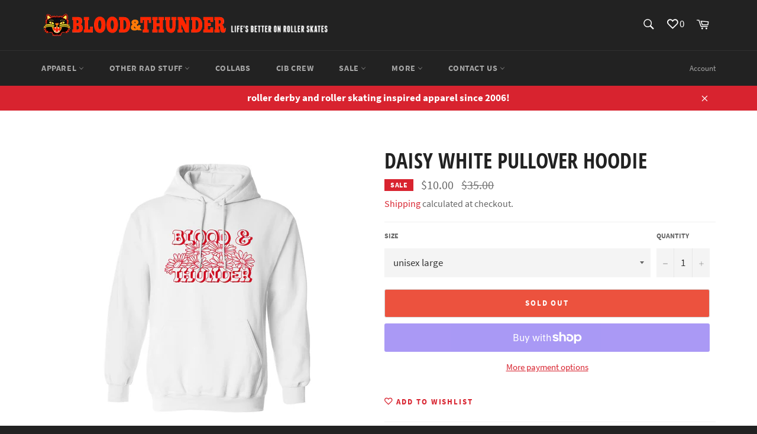

--- FILE ---
content_type: text/css
request_url: https://bloodandthundermag.com/cdn/shop/t/2/assets/custom-style.css?v=90107003539826545341612242836
body_size: -565
content:
#wlm-pwd-form{max-width:500;min-width:300px;margin:auto;padding:20px!important;background:#fff;width:500px}html #wlm-pwd-form-button{font-size:12px;font-weight:700;letter-spacing:.15em;text-transform:uppercase;padding:16.5px 15px!important;background-color:#d8232f!important;color:#fff;border-radius:0!important}html #wlm-pwd-form-button:hover{background-color:#ac1c25!important;transition:color .1s ease-in,background-color .1s ease-in}#wlm-pwd-msg{margin-bottom:20px}@media only screen and (max-width:414px){#wlm-pwd-form{max-width:500;min-width:300px;margin:auto;padding:20px!important;background:#fff;width:300px}}
/*# sourceMappingURL=/cdn/shop/t/2/assets/custom-style.css.map?v=90107003539826545341612242836 */
